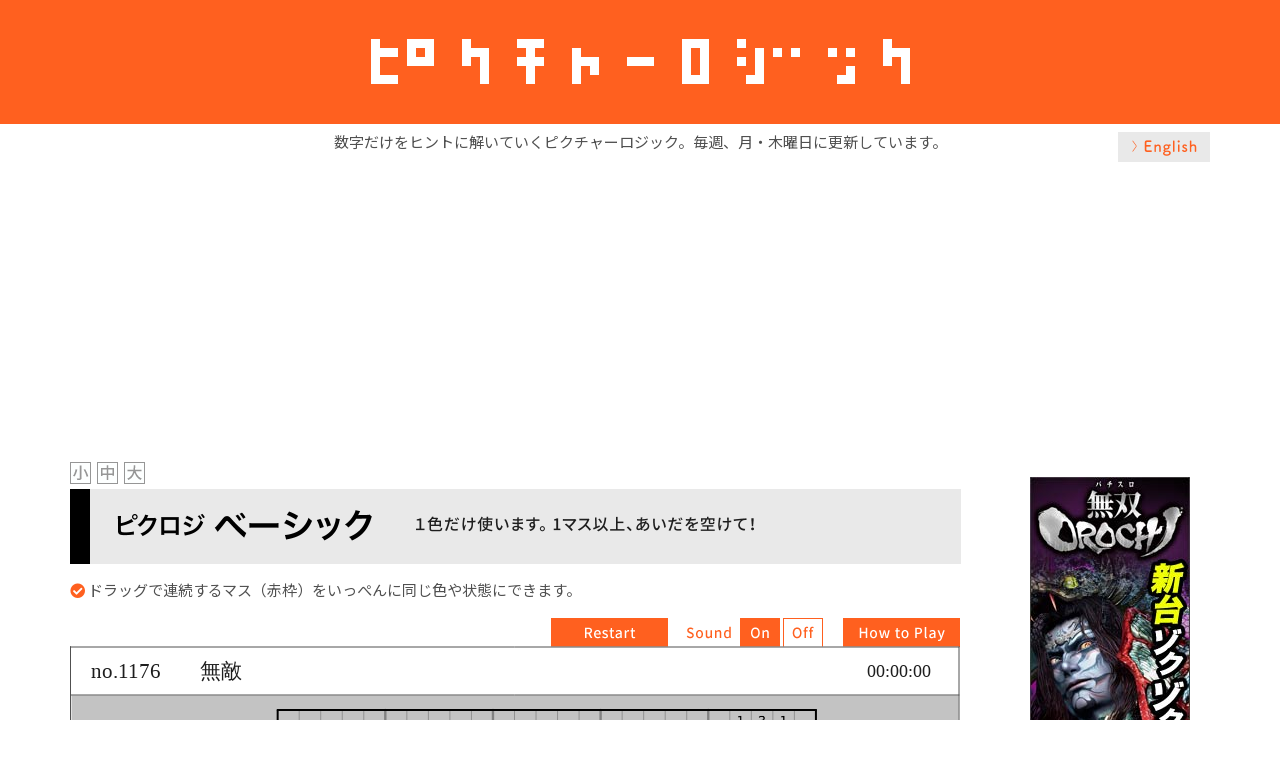

--- FILE ---
content_type: text/html; charset=UTF-8
request_url: https://piclogi.tonakaii.com/play/index.php?PNum=1176&Col=0&Lang=ja&Size=M
body_size: 3565
content:
<!DOCTYPE html>
<html jang="ja">
<head>
    <title>ピクチャーロジック No.1176 無敵</title>

    <!-- Global site tag (gtag.js) - Google Analytics -->
    <script async src="https://www.googletagmanager.com/gtag/js?id=UA-180184484-2"></script>
    <script>
      window.dataLayer = window.dataLayer || [];
      function gtag(){dataLayer.push(arguments);}
      gtag('js', new Date());
    
      gtag('config', 'UA-180184484-2');
    </script>
    <meta name="author" content="TONAKAI interactive">

    <!-- OGP -->
    <meta property="og:type" content="article">
    <meta property="og:description" content="数字だけをヒントに解いていくピクチャーロジック。毎週、月・木曜日に更新しています。">
    <meta property="og:title" content="ピクチャーロジック No.1176 無敵">
    <meta property="og:url" content="https://piclogi.tonakaii.com/play/index.php?PNum=1176&Col=0&Lang=ja&Size=M">
    <meta property="og:image" content="https://piclogi.tonakaii.com/play/img/eyecatch-ja.png">
    <meta property="og:image:width" content="1200" />
    <meta property="og:image:height" content="630" />
    <meta property="og:site_name" content="ピクチャーロジック">
    <meta property="og:locale" content="ja_JP">
    <meta property="fb:app_id" content="544224886236339">
    <!-- /OGP -->
    
    <!-- Twitter Card -->
    <meta name="twitter:card" content="summary_large_image">
    <meta property="twitter:description" content="数字だけをヒントに解いていくピクチャーロジック。毎週、月・木曜日に更新しています。">
    <meta property="twitter:title" content="ピクチャーロジック No.1176 無敵">
    <meta property="twitter:url" content="https://piclogi.tonakaii.com/play/index.php?PNum=1176&Col=0&Lang=ja&Size=M">
    <meta name="twitter:image" content="https://piclogi.tonakaii.com/play/img/eyecatch-ja.png">
    <meta name="twitter:domain" content="piclogi.tonakaii.com">
    <!-- /Twitter Card -->
    
    <link rel="canonical" href="https://piclogi.tonakaii.com/play/index.php?PNum=1176&Col=0&Lang=ja">
    <link rel="shortcut icon" type="image/x-icon" href="https://piclogi.tonakaii.com/favicon.ico" />
    <link rel="stylesheet" href="https://use.fontawesome.com/releases/v5.1.0/css/all.css" integrity="sha384-lKuwvrZot6UHsBSfcMvOkWwlCMgc0TaWr+30HWe3a4ltaBwTZhyTEggF5tJv8tbt" crossorigin="anonymous">
    <script type="text/javascript" src="platform.js"></script>
    <script type="text/javascript">
        var PNum = 1176;
        var Col = 0;
        var BIG = 0;
        var LANG = "ja";
        var WinX = 895;
        var WinY = 713;
        var WinR = 0.84;
        window.addEventListener("keydown",keydown);
        function keydown(event){
            if(event.keyCode == 38) { window.scrollBy(0, -50); }
            if(event.keyCode == 40) { window.scrollBy(0, 50); }
            if(event.keyCode == 39) { document.getElementById("content").scrollBy(50, 0); }
            if(event.keyCode == 37) { document.getElementById("content").scrollBy(-50, 0); }
        }
    </script>
    <script data-ad-client="ca-pub-9759080935143472" async src="https://pagead2.googlesyndication.com/pagead/js/adsbygoogle.js"></script>
    <style><!--
        body { font-family: 'Noto Sans JP', sans-serif; }
        body { background-color: #fff; color:#505050; margin:0; padding:0; }
        #inner-header { height:124px; background-color:#ff601f; text-align:center; }
        img.logo { margin-top:34px; }
        p.lead { text-align:center; font-size:15px; margin:7px 0 15px 0; }
        #content { width:1140px; margin:0 auto; overflow:scroll; }
        #content {
            scrollbar-width: none;
        }
        #content::-webkit-scrollbar {
            display:none;
        }
        .laguage { float:right; margin: -35px 0 0 0; }
        .top-ad { text-align:center; margin:0 auto 15px;}
        #left-col { width:895px; margin:0; float:left; }
        .title-container { background-color:#e9e9e9; height:75px; width:calc(100% - 4px); margin-bottom:5px; overflow:hidden; }
        img.titile-img {  }
        .sizeSelect { text-align:left; padding-right:4px; }
        .sizeSelect a { margin:0 2px 0 0; padding:0; }
        p.instruction { font-size:15px; }
        #right-col { width:200px; float:right; }
        #gameCanvas { margin-bottom:0; }
        a:hover img.overwhite {
            opacity: .7;
            -webkit-opacity: .7;
            -moz-opacity: .7;
            filter: alpha(opacity=70);
            -ms-filter: "alpha(opacity=70)";
        }
        .ad-center { text-align:center; margin-bottom:15px; }
        .bottom_ad { margin-top:50px; }
        #footer {
            background-color:#e6e6e6;
            text-align:center;
            font-size:14px;
            margin-top:20px;
            padding:38px 0 15px;
        }

        .prev-next { width:890px; display:flex; margin-top:10px; padding:0; justify-content:space-between; }
        .a2a_block { text-align:center; }
        .a2a_kit { display:inline-block; margin:0 auto; padding:15px 0 0 0; }
        #tonakaiLinks {
            background:transparent;
            text-align: center;
            font-size:14px;
            margin:0;
            padding:0 0 20px 0;
        }
        #tonakaiLinks a {
            color:#555;
            text-decoration: none;
            padding:0 6px;
        }
        #tonakaiLinks a:hover {
            color:#999;
        }
        /*1023px以下*/
        @media screen and (max-width: 1023px){
            #content { width:100%; }
            #left-col { width:895px; margin:0 auto; padding:0; float:none; }
            #right-col { display:none; }
            .laguage { padding-right:10px; }
        }
        /*959px以下*/
        @media screen and (max-width: 959px){
            .laguage { margin: 0 0 10px 0; padding-right:10px; }
        }
--></style>
<link href="https://fonts.googleapis.com/css2?family=Noto+Sans+JP:wght@300;400;500;700&display=swap" rel="stylesheet">
</head>
<body>
<div id="container">

<header class="header wrap" role="banner">
    <div id="inner-header" class="clearfix"><a href="https://piclogi.tonakaii.com/"><img src="./img/piclogi-logo-j-1x" width="539" height="56" alt="ピクチャーロジック" class="logo"></a></div>
</header>

<div id="content">
    <p class ="lead">数字だけをヒントに解いていくピクチャーロジック。毎週、月・木曜日に更新しています。</p>
    <a href="./index.php?PNum=1176&Col=0&Lang=en&Size=M"><img src="./img/english-2x.png" width="92" heigh="30" alt="English" class="laguage overwhite"></a>    <div class="top-ad">
        <script async src="https://pagead2.googlesyndication.com/pagead/js/adsbygoogle.js"></script>
        <!-- piclogi_play_top -->
        <ins class="adsbygoogle"
             style="display:block"
             data-ad-client="ca-pub-9759080935143472"
             data-ad-slot="8821934272"
             data-ad-format="auto"
             data-full-width-responsive="true"></ins>
        <script>
             (adsbygoogle = window.adsbygoogle || []).push({});
        </script>
    </div>

<div id="left-col">
<div class="sizeSelect"><a href="./index.php?PNum=1176&Col=0&Lang=ja&Size=S"><img src="./img/small-j1.png" width="21" height="22" alt="小" class="overwhite" /></a> <a href="./index.php?PNum=1176&Col=0&Lang=ja&Size=M"><img src="./img/medium-j1.png" width="21" height="22" alt="中" class="overwhite" /></a> <a href="./index.php?PNum=1176&Col=0&Lang=ja&Size=L"><img src="./img/large-j1.png" width="21" height="22" alt="大" class="overwhite" /></a></div>
<div class="title-container"><img src="./img/title-basic-j-2x.png" alt="ピクロジ ベーシック 1色だけ使います。1マス以上、あいだを空けて！" width="1030" height="75" class="titile-img"></div>
<p class="instruction"><i class="fas fa-check-circle" style="color:#ff601f;"></i> ドラッグで連続するマス（赤枠）をいっぺんに同じ色や状態にできます。</p>
    <canvas id="gameCanvas" width="895" height="713" style="outline: none;"></canvas>
    <script type="text/javascript" src="cocos2d-js-v3.13.js" charset="UTF-8"></script>
    <script type="text/javascript" src="src/resource.js" charset="UTF-8"></script>
    <script type="text/javascript" src="src/myScene.js?ver=1.04" charset="UTF-8"></script>
    <script type="text/javascript">
          window.onload = function(){
              cc.game.onStart = function(){
                  //load resources
                  cc.LoaderScene.preload(g_resources, function () {
                      cc.director.runScene(new MyScene());
                  }, this);
              };
              cc.game.run("gameCanvas");
          };
    </script>
    <div class="prev-next">
	<a href="./index.php?PNum=1175&Col=0&Lang=ja&Size=M"><img src="./img/prev-j.png" width="249" height="34" alt="Previous" name="Prev" class="overwhite"></a><div><a href="https://piclogi.tonakaii.com/make/main.php?Col=0&Lang=ja" target="_blank"><img src="./img/make-go.png" width="300"></a></div>
	
	<a href="./index.php?PNum=1177&Col=0&Lang=ja&Size=M"><img src="./img/next-j.png" width="249" height="34" alt="Next" name="Next" class="overwhite"></a>    
    </div>

<div class="a2a_block">
<!-- AddToAny BEGIN -->
<div class="a2a_kit a2a_kit_size_32 a2a_default_style">
<a class="a2a_button_facebook"></a>
<a class="a2a_button_x"></a>
<a class="a2a_button_line"></a>
<a class="a2a_button_tumblr"></a>
<a class="a2a_button_email"></a>
<a class="a2a_dd" href="https://www.addtoany.com/share"></a>
</div>
<script async src="https://static.addtoany.com/menu/page.js"></script>
<!-- AddToAny END -->
</div>

<div class="bottom_ad">
<script async src="https://pagead2.googlesyndication.com/pagead/js/adsbygoogle.js"></script>
<!-- piclogi_play_bottom -->
<ins class="adsbygoogle"
     style="display:block"
     data-ad-client="ca-pub-9759080935143472"
     data-ad-slot="3792645474"
     data-ad-format="auto"
     data-full-width-responsive="true"></ins>
<script>
     (adsbygoogle = window.adsbygoogle || []).push({});
</script>
</div>

</div>

<div id="right-col">

<div class="ad-center">
<!-- admax -->
<!-- admax -->
</div>
<div class="ad-center">
<!-- piclogi_side2 -->
<iframe src="https://h.accesstrade.net/at/rot.html?rt=000uq900ktc204g0go"  width="160" height="600" frameborder="0" scrolling="no" marginwidth="0" marginheight="0" allowtransparency="true"></iframe>
</div>

</div>

</div>

</div>
    <div id="footer">
        <div id="tonakaiLinks"><a href="https://shirokuro.tonakaii.com/" target="_blank">シロクロドッチ</a> | <a href="https://kanji-q.com/" target="_blank">脳を鍛える 漢字クイズ</a> | <a href="https://www.facebook.com/TONAKAIinteractive/" target="_blank">Facebook</a> | <a href="https://twitter.com/tonakaiApp" target="_blank">Twitter</a> | <a href="https://apps.apple.com/jp/developer/masayoshi-fujita/id932713127" target="_blank">iPhone / iPadアプリ</a> | <a href="https://play.google.com/store/apps/developer?id=TONAKAI%20interactive&hl=ja" target="_blank">Androidアプリ</a></div>
        &copy; 2020 TONAKAI interactive
    </div>
</body>
</html>

--- FILE ---
content_type: text/html; charset=utf-8
request_url: https://www.google.com/recaptcha/api2/aframe
body_size: 266
content:
<!DOCTYPE HTML><html><head><meta http-equiv="content-type" content="text/html; charset=UTF-8"></head><body><script nonce="dyEFuFaLSLUeDYcqdDKe4w">/** Anti-fraud and anti-abuse applications only. See google.com/recaptcha */ try{var clients={'sodar':'https://pagead2.googlesyndication.com/pagead/sodar?'};window.addEventListener("message",function(a){try{if(a.source===window.parent){var b=JSON.parse(a.data);var c=clients[b['id']];if(c){var d=document.createElement('img');d.src=c+b['params']+'&rc='+(localStorage.getItem("rc::a")?sessionStorage.getItem("rc::b"):"");window.document.body.appendChild(d);sessionStorage.setItem("rc::e",parseInt(sessionStorage.getItem("rc::e")||0)+1);localStorage.setItem("rc::h",'1768248015550');}}}catch(b){}});window.parent.postMessage("_grecaptcha_ready", "*");}catch(b){}</script></body></html>